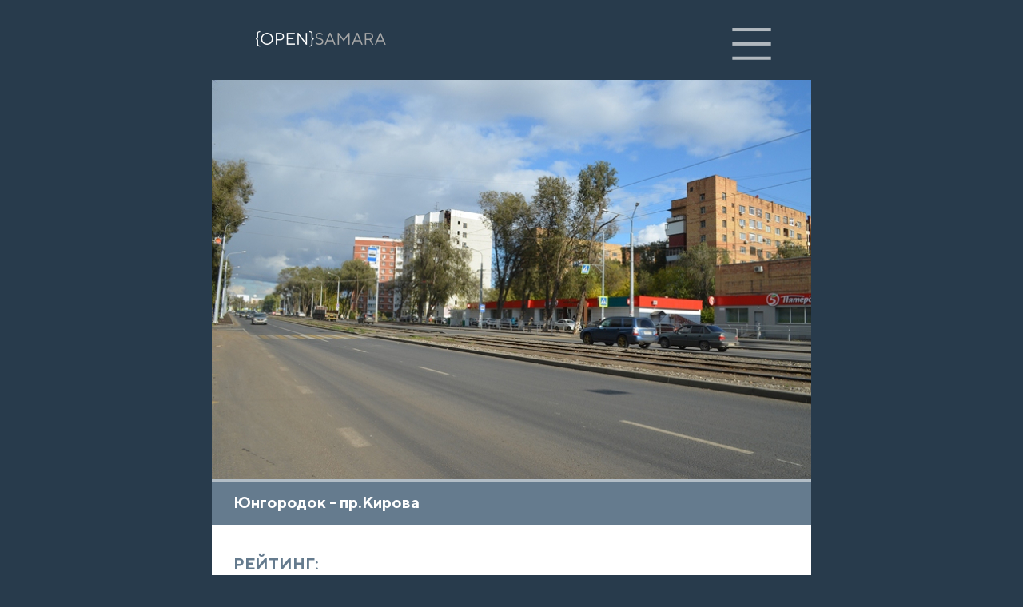

--- FILE ---
content_type: text/html; charset=utf-8
request_url: http://opensamara.com/node/61
body_size: 14864
content:
<!DOCTYPE html PUBLIC "-//W3C//DTD XHTML+RDFa 1.0//EN"
  "http://www.w3.org/MarkUp/DTD/xhtml-rdfa-1.dtd">
<html xmlns="http://www.w3.org/1999/xhtml" xml:lang="ru" version="XHTML+RDFa 1.0" dir="ltr"
  xmlns:content="http://purl.org/rss/1.0/modules/content/"
  xmlns:dc="http://purl.org/dc/terms/"
  xmlns:foaf="http://xmlns.com/foaf/0.1/"
  xmlns:og="http://ogp.me/ns#"
  xmlns:rdfs="http://www.w3.org/2000/01/rdf-schema#"
  xmlns:sioc="http://rdfs.org/sioc/ns#"
  xmlns:sioct="http://rdfs.org/sioc/types#"
  xmlns:skos="http://www.w3.org/2004/02/skos/core#"
  xmlns:xsd="http://www.w3.org/2001/XMLSchema#">

<head profile="http://www.w3.org/1999/xhtml/vocab">
  <meta http-equiv="Content-Type" content="text/html; charset=utf-8" />
<meta name="Generator" content="Drupal 7 (http://drupal.org)" />
<link rel="canonical" href="/node/61" />
<link rel="shortlink" href="/node/61" />
<link rel="shortcut icon" href="http://opensamara.com/sites/default/files/opensamara-favicon.png" type="image/png" />
  <title>Юнгородок - пр.Кирова | Атлас естественной географии Самары и качества жизни в микрорайонах города</title>
  <style type="text/css" media="all">
@import url("http://opensamara.com/modules/system/system.base.css?t97bnc");
@import url("http://opensamara.com/modules/system/system.menus.css?t97bnc");
@import url("http://opensamara.com/modules/system/system.messages.css?t97bnc");
@import url("http://opensamara.com/modules/system/system.theme.css?t97bnc");
</style>
<style type="text/css" media="all">
@import url("http://opensamara.com/modules/comment/comment.css?t97bnc");
@import url("http://opensamara.com/modules/field/theme/field.css?t97bnc");
@import url("http://opensamara.com/modules/node/node.css?t97bnc");
@import url("http://opensamara.com/modules/search/search.css?t97bnc");
@import url("http://opensamara.com/modules/user/user.css?t97bnc");
@import url("http://opensamara.com/sites/all/modules/views/css/views.css?t97bnc");
</style>
<style type="text/css" media="all">
@import url("http://opensamara.com/sites/all/modules/ctools/css/ctools.css?t97bnc");
</style>
<style type="text/css" media="all">
@import url("http://opensamara.com/sites/all/themes/atlas/css/layout.css?t97bnc");
@import url("http://opensamara.com/sites/all/themes/atlas/css/style.css?t97bnc");
@import url("http://opensamara.com/sites/all/themes/atlas/css/colors.css?t97bnc");
</style>
<style type="text/css" media="print">
@import url("http://opensamara.com/sites/all/themes/atlas/css/print.css?t97bnc");
</style>
  <script type="text/javascript" src="http://opensamara.com/misc/jquery.js?v=1.4.4"></script>
<script type="text/javascript" src="http://opensamara.com/misc/jquery-extend-3.4.0.js?v=1.4.4"></script>
<script type="text/javascript" src="http://opensamara.com/misc/jquery.once.js?v=1.2"></script>
<script type="text/javascript" src="http://opensamara.com/misc/drupal.js?t97bnc"></script>
<script type="text/javascript" src="http://opensamara.com/sites/default/files/languages/ru__PT3qiT1IzdNt2iWfsDQMtlHxSI2Ce6CvuMyPINCkK4.js?t97bnc"></script>
<script type="text/javascript">
<!--//--><![CDATA[//><!--
jQuery.extend(Drupal.settings, {"basePath":"\/","pathPrefix":"","ajaxPageState":{"theme":"atlas","theme_token":"zcWyrx4toz15Fx14qauHZxwXNN69g8Eh6LYXM1W4GFM","js":{"misc\/jquery.js":1,"misc\/jquery-extend-3.4.0.js":1,"misc\/jquery.once.js":1,"misc\/drupal.js":1,"public:\/\/languages\/ru__PT3qiT1IzdNt2iWfsDQMtlHxSI2Ce6CvuMyPINCkK4.js":1},"css":{"modules\/system\/system.base.css":1,"modules\/system\/system.menus.css":1,"modules\/system\/system.messages.css":1,"modules\/system\/system.theme.css":1,"modules\/comment\/comment.css":1,"modules\/field\/theme\/field.css":1,"modules\/node\/node.css":1,"modules\/search\/search.css":1,"modules\/user\/user.css":1,"sites\/all\/modules\/views\/css\/views.css":1,"sites\/all\/modules\/ctools\/css\/ctools.css":1,"sites\/all\/themes\/atlas\/css\/layout.css":1,"sites\/all\/themes\/atlas\/css\/style.css":1,"sites\/all\/themes\/atlas\/css\/colors.css":1,"sites\/all\/themes\/atlas\/css\/print.css":1}}});
//--><!]]>
</script>
</head>
<body class="html not-front not-logged-in no-sidebars page-node page-node- page-node-61 node-type-region" >
  <div id="skip-link">
    <a href="#main-content" class="element-invisible element-focusable">Перейти к основному содержанию</a>
  </div>
    <div class="wrap">
	<script src="https://api-maps.yandex.ru/2.1/?apikey=0a7d3294-4004-46a5-bcba-96e2a9510e2c&lang=ru_RU" type="text/javascript"></script>
	<script src="/sites/all/themes/atlas/js/js.js"></script>
		<div class="topWrap">
		<a href="/" class="logo"></a>
		<div class="menu" onclick="showHideNav();"></div>
		<div class="nav2 dn">
			<a class="navElement" href="/?map=1">Список районов</a>
			<a class="navElement" href="/?map=0">Атлас</a>
			<a class="navElement" href="/methodology">Методология</a>
			<a class="navElement" href="/results">Итоги</a>
			<a class="navElement" href="/about">О проекте</a>
		</div>		
	</div>
	<div class="pageWrap">
		  			<div class="tabs">
			  			</div>
		  	  <div class="region region-content">
    <div id="block-system-main" class="block block-system">

    
  <div class="content">
    <div id="node-61" class="node node-region clearfix" about="/node/61" typeof="sioc:Item foaf:Document">

  
    <span property="dc:title" content="Юнгородок - пр.Кирова" class="rdf-meta element-hidden"></span><span property="sioc:num_replies" content="0" datatype="xsd:integer" class="rdf-meta element-hidden"></span>
  <div class="content clearfix">
    <div class="mTopMiddle box"><img class="image preview_image" typeof="foaf:Image" src="http://opensamara.com/sites/default/files/styles/region_img/public/DSC_0250s.jpg?itok=Wz89PkpF" width="750" height="500" alt="" title="" /></div>			<script>
			var typeOfData = 0;
			var region = [
				{regionCenter:[53.218266,50.283566],id:61,coord:[[53.218266,50.283566],[53.220347,50.288715],[53.218394,50.290046],[53.216904,50.290217],[53.215439,50.291934],[53.216351,50.294638],[53.213255,50.298092],[53.212252,50.296011],[53.211815,50.296161],[53.211083,50.294552],[53.212998,50.290711],[53.210916,50.285947],[53.207446,50.287085],[53.207099,50.286655],[53.205146,50.28908],[53.203661,50.286387],[53.200757,50.289874],[53.200326,50.28878],[53.200321170566,50.288704844264],[53.1979253120656,50.2912240252137],[53.1974702393926,50.2917044875597],[53.19656,50.292792],[53.195056,50.293136],[53.194631,50.293629],[53.1916822270393,50.2958728230487],[53.1883366485069,50.2881334836362],[53.1879942955163,50.2857052009682],[53.1888735147383,50.2826146593907],[53.1904607321094,50.2771347915516],[53.1897371550066,50.2752129421673],[53.1907174823399,50.2743948576321],[53.191378801611,50.2767322420184],[53.1887879278184,50.2869388205054],[53.192086790937,50.2941587411654],[53.194477,50.289917],[53.19665,50.287728],[53.197236866917,50.2888476844209],[53.199388,50.286409],[53.202498,50.282911],[53.2070218623648,50.2777970504611],[53.2021529785267,50.2657984772779],[53.2012040262142,50.2638246860183],[53.2006128649723,50.2623443425736],[53.2012040262142,50.2613834178815],[53.2077218161582,50.2766803001431],[53.209168,50.275197],[53.213435,50.284488],[53.218266,50.283566]],name:"Юнгородок - пр.Кирова",streets:"Земеца, пр. Кирова, Заводское шоссе, Железной Дивизии",fullRating:3,structureRating:4,transportRating:4,medRating:3,eduRating:3,ecoRating:2}			];
			var myMap;
			ymaps.ready(initRegion);
				
			</script>
			<h2 class="regionTitle">Юнгородок - пр.Кирова</h2>						
		<div class="regionPageRatingWrap"><h3>Рейтинг:</h3><div class="regionPageRatingDiv regionPageRatingFull">
				<div class="regionPageRatingDivIco"></div>
				<div class="regionPageRatingDivLetter" style="background:#ff8e35">C</div>
				<div class="regionPageRatingDivLegend">Итоговый рейтинг</div>
			</div><div class="regionPageRatingDiv regionPageRatingMed">
				<div class="regionPageRatingDivIco"></div>
				<div class="regionPageRatingDivLetter" style="background:#38a2e6">C</div>
				<div class="regionPageRatingDivLegend">Медицина</div>
			</div><div class="regionPageRatingDiv regionPageRatingEdu">
				<div class="regionPageRatingDivIco"></div>
				<div class="regionPageRatingDivLetter" style="background:#f5d16d">C</div>
				<div class="regionPageRatingDivLegend">Образование</div>
			</div><div class="regionPageRatingDiv regionPageRatingTransport">
				<div class="regionPageRatingDivIco"></div>
				<div class="regionPageRatingDivLetter" style="background:#b1398b">B</div>
				<div class="regionPageRatingDivLegend">Транспорт</div>
			</div><div class="regionPageRatingDiv regionPageRatingEco">
				<div class="regionPageRatingDivIco"></div>
				<div class="regionPageRatingDivLetter" style="background:#d0e9a8">D</div>
				<div class="regionPageRatingDivLegend">Экология</div>
			</div><div class="regionPageRatingDiv regionPageRatingStructure">
				<div class="regionPageRatingDivIco"></div>
				<div class="regionPageRatingDivLetter" style="background:#f7618a">B</div>
				<div class="regionPageRatingDivLegend">Благоустройство</div>
			</div></div><div class="regionPageContent"><div class="field-label">Проголосовать можно только за один район</div><div class="field field-name-field-people field-type-text field-label-above"><div class="field-label">Численность населения:&nbsp;</div><div class="field-items"><div class="field-item even">11,9 тыс.</div></div></div><div class="field field-name-field-streets field-type-text-long field-label-above"><div class="field-label">В пределах улиц:&nbsp;</div><div class="field-items"><div class="field-item even">Земеца, пр. Кирова, Заводское шоссе, Железной Дивизии</div></div></div><div id="map2" class="map2"></div><div class="field field-name-field-history field-type-text-long field-label-above"><div class="field-label">Описание:&nbsp;</div><div class="field-items"><div class="field-item even"><p>В 1940 году было принято решение построить на северо-восточной окраине Куйбышева три авиационных завода. Спустя год их недостроенные корпуса приняли оборонные заводы авиационного профиля, эвакуированные из западных областей СССР.</p>
<p>Одновременно с этим стали появляться и жилые массивы. Как правило, Юнгородком принято называть всю территорию между улицей Земеца и проспектом Кирова от железнодорожной линии до реки Самарки. Из этого массива можно выделить микрорайон Авиагородок, построенный во второй половине 1970-х годов между улицей Железной дивизии и Заводским шоссе Авиационным заводом. В районе есть несколько ярких примеров сталинской застройки: на улице Земеца и в Стационарном переулке. Большой потерей можно считать снос прекрасного с архитектурной точки зрения ДК «Мир».</p>
<p>В Юнгородке плотно сконцентрированы крупные промышленные предприятия: РКЦ «Прогресс», «Авиакор», «Авиаагрегат», «Гидроавтоматика», «Кузнецов», БТЭЦ и другие.</p>
<p>Географическая удаленность Юнгородка от центра города компенсируется большим количеством маршрутов общественного транспорта и станцией самарского метрополитена.</p>
<p>Жилищное строительство в районе продолжалось и в постсоветский период. Уже в 2000-х годах было построено несколько домов на Заводском шоссе и два общежития в Костромском переулке.</p>
<p>В Юнгородке находятся две школы и один крупный детский сад. Здесь же расположены корпуса и общежития нескольких самарских техникумов.</p>
<p>К явным минусам Юнгородка можно отнести неблагоприятную экологическую обстановку, отсутствие рекреационных зон при большом количестве промзон и гаражных массивов. Близость Кировского рынка, по мнению местных жителей, ухудшает криминогенную обстановку.</p>
<p>В районе есть собственный ФОК — «Маяк», но при этом в ужасном состоянии находится спортивный комплекс «Восход». На месте еще одного бывшего заводского стадиона «Старт» ныне строится высотный дом.</p>
</div></div></div></div>  </div>
  
</div>
  </div>
</div>
  </div>
	<script>
	setSelectListener();
	setListenerForDisabled();
	</script>
	</div>
	<div class="pageFooter">Сайт реализован  при финансовой поддержке Администрации городского округа Самара</div>
</div>

<!-- Yandex.Metrika counter -->
<script type="text/javascript" >
   (function(m,e,t,r,i,k,a){m[i]=m[i]||function(){(m[i].a=m[i].a||[]).push(arguments)};
   m[i].l=1*new Date();k=e.createElement(t),a=e.getElementsByTagName(t)[0],k.async=1,k.src=r,a.parentNode.insertBefore(k,a)})
   (window, document, "script", "https://mc.yandex.ru/metrika/tag.js", "ym");

   ym(53909278, "init", {
        clickmap:true,
        trackLinks:true,
        accurateTrackBounce:true,
        webvisor:true
   });
</script>
<noscript><div><img src="https://mc.yandex.ru/watch/53909278" style="position:absolute; left:-9999px;" alt="" /></div></noscript>
<!-- /Yandex.Metrika counter -->
  </body>
</html>


--- FILE ---
content_type: text/css
request_url: http://opensamara.com/sites/all/themes/atlas/css/style.css?t97bnc
body_size: 10778
content:
@import "../fonts/ttnorms/stylesheet.css";
html, body {
	width: 100%;
	margin: 0;
	padding: 0;
	background: #283b4c;
	min-width: 700px
}
a.logo {
	position: absolute;
	left: 35px;
	top: 20px;
	width: 267px;
	height: 28px;
	display: block;
	background: url(../images/logo.png) 0 0 no-repeat
} 
.toolbar .logo {
	top: 100px
}
.mapWrap,
.listWrap {
	position: absolute;
	left: 450px;
	top: 43px;
	right: 0;
	bottom: 52px;
	min-height: 300px;
}
.mapWrap {
	bottom: 102px;
}
.toolbar .mapWrap,
.toolbar .listWrap {
	top: 123px
}
.wrap {
	padding-top: 100px;
}
.toolbar .wrap {
	padding-top: 167px
}
.listWrap {
	display: none;
	overflow: auto;
	background: #fff;
	z-index: 5;
	padding: 54px 54px 34px 54px;
}
.searchRegInput {
	display: block;
	background: #d7dde2;
	width: 570px;
	background: #d7dde2 url(../images/search.png) 580px 50% no-repeat;
	padding: 12px 23px;
	border: none;
	font-family: 'TT Norms';
	font-size: 15px;
	margin: 10px 0 0 0;
}
.regionSearchTitle {
	text-transform: uppercase;
	font-weight: bold;
	color: #657b8e;
	font-family: 'TT Norms';
	font-size: 15px;
}
.listSingleRegion {
	padding: 10px 25px;
	font-size: 15px;	
	font-family: 'TT Norms';
}
.listSingleRegion a {
	text-decoration: none;
	color: #657b8e
}
.map {
	position: absolute;
	left: 0;
	top: 100px;
	right: 0;
	bottom: 0;	
}
.mapIcoTabs {
	height: 54px;
	position: absolute;
	top: 0;
	left: 27px;
	z-index: 3;
}
.mapActiveTitle {
	height: 50px;
	width: 100%;
	position: absolute;
	left: 0;
	top: 51px;
	z-index: 1;
}
.mapTabs {
	height: 51px;
	width: 54px;
	position: relative;
	float: left;
	cursor: pointer;
}
.mapTabs:before {
	content: "";
	position: absolute;
	left: 0;
	top: 0;
	background: #000;
	opacity: 0.2;
	height: 4px;
	width: 100%;
}
.mapTabs:after {
	content: "";
	position: absolute;
	left: 0;
	bottom: 0;
	background: #000;
	opacity: 0.2;
	height: 7px;
	width: 100%;
}
.activeTab {
	height: 54px;
}
.activeTab:after {
	display: none;
}
.activeTab:before {
	background: #fff;
}
.mapFull {
	background: #fb6e00 url(../images/full.png) 50% 14px no-repeat;
}
.mapMed {
	background: #1982c4 url(../images/med.png) 50% 14px no-repeat;
}
.mapEdu {
	background: #efb20b url(../images/edu.png) 50% 14px no-repeat;
}
.mapTransport {
	background: #9e086e url(../images/transport.png) 50% 14px no-repeat;
}
.mapEco {
	background: #8ac926 url(../images/eco.png) 50% 14px no-repeat;
}
.mapStructure {
	background: #f53a6d url(../images/structura.png) 50% 14px no-repeat;
}
.mapActiveTitle {
	padding: 0;
	line-height: 50px;
	white-space: nowrap;
	color: #fff;
	font-size: 20px;
	font-weight: bold;
	font-family: 'TT Norms';
	text-indent: 27px;
}
.mapActiveTitle:before {
	content: "";
	position: absolute;
	left: 0;
	top: 0;
	background: #fff;
	opacity: 0.2;
	height: 3px;
	width: 100%;
}
.mapActiveTitle:after {
	content: "";
	position: absolute;
	left: 0;
	bottom: 0;
	background: #000;
	opacity: 0.2;
	height: 2px;
	width: 100%;
}
.mapActiveFull {
	background: #fb6e00
}
.mapActiveMed {
	background: #1982c4
}
.mapActiveEdu {
	background: #efb20b
}
.mapActiveTransport {
	background: #9e086e
}
.mapActiveEco{
	background: #8ac926
}
.mapActiveStructure{
	background: #f53a6d
}
.map2 {
	width: 100%;
	height: 500px;
	margin: 15px 0;
}
.pageWrap {
	background: #fff;
	margin: 0 auto;
	min-height: 300px;
	width: 750px
}
.pageFooter {
	padding-top: 20px;
	padding-bottom: 20px;
	margin: 0 auto;
	color: #fff;
	font-size: 16px;
	width: 750px;
	text-align: center;
	font-family: 'TT Norms';
}
.mapLegend {
	position: absolute;
	left: 50px;
	bottom: 37px;
	width: 190px;
	height: 30px;
	border: 2px solid #fff;
	opacity: 0.8;
}
.mspLegendText {
	float: left;
	width: 30px;
	height: 30px;
	border-right: 2px solid #fff;
	position: relative;
	color: #fff;
	overflow: hidden;
	font-family: 'TT Norms';
	font-size: 15px;
	font-weight: bold
}
.mspLegendText:last-child {
	border: none
}
.mapInfo {
	background: #657b8e;
	color: #fff;
}
.mapInfo span {
	display: block;
	width: 18px;
	height: 18px;
	text-align: center;
	border: 2px solid #fff;
	border-radius: 50%;
	text-align: center;
	margin: 4px auto;
	line-height: 18px;
}
.mapAResult,
.mapBResult,
.mapCResult,
.mapDResult, 
.mapEResult {
	text-align: center;
	line-height: 30px
}
.mapLegendFull .mapAResult{
	background: #cd5a00
}
.mapLegendFull .mapBResult{
	background: #ff7101
}
.mapLegendFull .mapCResult{
	background: #ff8e35
}
.mapLegendFull .mapDResult{
	background: #ffa35b;
}
.mapLegendFull .mapEResult{
	background: #ffc79a
}

.mapLegendMed .mapAResult{
	background: #136192
}
.mapLegendMed .mapBResult{
	background: #1982c4
}
.mapLegendMed .mapCResult{
	background: #38a2e6
}
.mapLegendMed .mapDResult{
	background: #68b9ec;
}
.mapLegendMed .mapEResult{
	background: #9bd1f2
}

.mapLegendEdu .mapAResult{
	background: #efb20b
}
.mapLegendEdu .mapBResult{
	background: #f2c13c
}
.mapLegendEdu .mapCResult{
	background: #f5d16d
}
.mapLegendEdu .mapDResult{
	background: #f5d16d;
}
.mapLegendEdu .mapEResult{
	background: #fcf0ce
}

.mapLegendTransport .mapAResult{
	background: #9e086e
}
.mapLegendTransport .mapBResult{
	background: #b1398b
}
.mapLegendTransport .mapCResult{
	background: #c56ba8
}
.mapLegendTransport .mapDResult{
	background: #d89cc5;
}
.mapLegendTransport .mapEResult{
	background: #eccee2
}

.mapLegendEco .mapAResult{
	background: #8ac926
}
.mapLegendEco .mapBResult{
	background: #a1d451
}
.mapLegendEco .mapCResult{
	background: #b9df7d
}
.mapLegendEco .mapDResult{
	background: #d0e9a8;
}
.mapLegendEco .mapEResult{
	background: #e8f4d4
}

.mapLegenStructure .mapAResult{
	background: #f53a6d
}
.mapLegenStructure .mapBResult{
	background: #f7618a
}
.mapLegenStructure .mapCResult{
	background: #f989a7
}
.mapLegenStructure .mapDResult{
	background: #fbb0c5;
}
.mapLegenStructure .mapEResult{
	background: #fdd8e2
}
.mapLegendFull .mspLegendTextNumber {
	display: none;
}
/*
.mapLegendMed .mspLegendTextLetter,
.mapLegendEdu .mspLegendTextLetter,
.mapLegendTransport .mspLegendTextLetter, 
.mapLegendEco .mspLegendTextLetter,
.mapLegenStructure .mspLegendTextLetter {
	display: none;
}*/
.switch {
	height: 51px;
}
.switch,
.startPageFooter {
	position: absolute;
    left: 450px;
    right: 0;
    bottom: 51px;
}
.switchAtlas,
.switchList {
	cursor: pointer;
	text-align: center;
	font-size: 18px;
	line-height: 51px;
	color: #fff;
	float: left;
	font-family: 'TT Norms';
	width: 50%
}
.switchAtlas {
	background: #657b8e
}
.switchList {
	background: #3e3e3e
}
.startPageFooter {
	bottom: 15px;
	color: #fff;
	font-size: 16px;
	text-align: center;
	font-family: 'TT Norms';	
}
.mainPageTopWrap {
	display: none
}
@media (max-width: 1300px) { 
	.mapWrap,
	.switch,
	.startPageFooter {
		left: 0;
		min-width: 700px
	}
	.mapWrap { 
		top: 100px
	}
	a.mainPageNav,
    .mainPageLogo {
		display: none !important
	}
	.mainPageTopWrap	{
		display: block
	}
	.nav2 {
		font-size: 1.3em
	}
}
@media (max-width: 600px) { 
	.startPageFooter {
		bottom: -2px
	}
}
.nav {
	position: absolute;
	width: 200px;
	top: 103px;
	left: 35px;
	font-family: 'TT Norms';
}
.toolbar .nav {
	top: 183px
}
.navElement {
	text-decoration: none;
	text-transform: uppercase;
	color: #e4e8ec;
	display: block;
	margin: 0 0 40px 0;
	cursor: pointer
}
.navElement:hover {
	color: #e4e8ec;
}
.regionPageRatingDiv {
	overflow: hidden;
	margin-bottom: 5px;
}
.regionPageRatingDiv div {
	float: left;
}
.regionPageRatingDivIco,
.regionPageRatingDivLetter {
	width: 30px;
	height: 34px;
	line-height: 34px;
	color: #fff;
	text-align: center;
	font-family: 'TT Norms';
	font-size: 15px;
	font-weight: bold;
	text-transform: uppercase
}
.regionPageRatingDivLegend {
	line-height: 34px;
	font-size: 14px;
	padding-left: 16px;
	font-family: 'TT Norms';
	color: #657b8e;
	font-weight: bold
}
.regionPageRatingFull .regionPageRatingDivIco {
	background: #fb6e00 url(../images/full.png) 50% 50% no-repeat;
}
.regionPageRatingMed .regionPageRatingDivIco {
	background: #1982c4 url(../images/med.png) 50% 50% no-repeat;
}
.regionPageRatingEdu .regionPageRatingDivIco {
	background: #efb20b url(../images/edu.png) 50% 50% no-repeat;
}
.regionPageRatingTransport .regionPageRatingDivIco {
	background: #9e086e url(../images/transport.png) 50% 50% no-repeat;
}
.regionPageRatingEco .regionPageRatingDivIco {
	background: #8ac926 url(../images/eco.png) 50% 50% no-repeat;
}
.regionPageRatingStructure .regionPageRatingDivIco {
	background: #f53a6d url(../images/structura.png) 50% 50% no-repeat;
}
h2.regionTitle{
	background: #657b8e;
	color: #fff;
	position: relative;
	font-family: 'TT Norms';
	font-size: 20px;
	font-weight: bold;
	margin: 0;
	padding: 17px 27px;
}
.regionTitle:before {
	background: #b2bdc6;
	height: 3px;
	content: "";
	position: absolute;
	left: 0;
	top: 0;
	width: 100%;
}
.regionPageRatingWrap,
.regionPageContent,
.pageContent {
	padding: 17px 27px;
	font-family: 'TT Norms';
	font-size: 16px;
	color: #55616a
}
.regionPageContent {
	padding-top: 0;
}
.regionPageRatingWrap h3,
.field-label,
.pageContent h2 {
	font-family: 'TT Norms';
	color: #657b8e;
	text-transform: uppercase;
	font-size: 20px;
	margin-bottom: 5px;
}
.pageContent h2 {
	font-size: 25px;
}
.webform-client-form {
	margin-top: 0;
}
.fivestar-form-item {
	margin-bottom: 10px;
}
.webform-component-fivestar {
	
}
.webform-component-fivestar label {
	margin-left: 10px
}
.field-label {
	margin-top: 15px
}
.image {
	display: block
}
.wrap .topWrap {
	position: fixed;
	margin: 0 auto;
    width: 750px;
	min-height: 100px;
	height: auto;
	top: 0;
	left: 50%;
	margin-left: -375px;
	z-index: 10;
	background: #283b4c;
}
.toolbar .wrap .topWrap {
	top: 65px
}
.topWrap .logo {
	position: absolute;
	display: block;
	width: 340px;
	left: 52px;
	top: 35px;
}
.wrap .menu {
	position: absolute;
	width: 49px;
	height: 40px;
	background: url(../images/menu.png) 0 0 no-repeat;
	cursor: pointer;
	right: 50px;
	top: 35px;
}
.nav2 {
	font-family: 'TT Norms';
	margin-top: 100px;
	padding-left: 52px;
}
.nav2 .navElement {
	margin-bottom: 20px
}
.form-type-textfield,
.form-type-password,
.form-actions {
	padding: 0 17px
}
.webform-client-form .form-actions {
	padding-left: 0
}
/*
.baloonHeader {
	padding-bottom: 15px;
	padding-top: 10px;
}
.baloonHeader,
.baloonContent,
.baloonFooter {
	margin: 0 10px 0 30px
}
.baloonFooter {
	padding-bottom: 15px
}*/
.baloonFooter a {
	display: block;
	margin: 20px 0 0 0;
	text-transform: uppercase;
	text-decoration: none;
	color: #fff;
	background: #657b8e;
	padding: 8px 0;
	text-align: center;
	font-size: 13px;
}
.baloonFooter a:visited,
.baloonFooter a:active,
.baloonFooter a:hover{
	color: #ddd;
}
.baloonContent .regionPageRatingWrap {
	padding: none !important;
}
/*.mapNotFullRating .getResultLetter,
.map2 .getResultLetter,*/
.mapFullRating .getResultNumb,
.mspLegendTextNumber,
.getResultNumb,
.dn {
	display: none;
}

--- FILE ---
content_type: application/javascript
request_url: http://opensamara.com/sites/all/themes/atlas/js/js.js
body_size: 16252
content:
function setObjectOnMap(obj) {
	var fillColor = getColor(obj,typeOfData);
	var strokeColor = '#FFFFFF';
    // Создаем многоугольник, используя класс GeoObject.
    var myGeoObject = new ymaps.GeoObject({
        // Описываем геометрию геообъекта.
        geometry: {
            // Тип геометрии - "Многоугольник".
            type: "Polygon",
            // Указываем координаты вершин многоугольника.
            coordinates: [
                // Координаты вершин внешнего контура.
				obj.coord,
                // Координаты вершин внутреннего контура.
				obj.coord
            ],
            // Задаем правило заливки внутренних контуров по алгоритму "nonZero".
            fillRule: "nonZero"
        },
        // Описываем свойства геообъекта.
        properties:{
            // Содержимое балуна.
            balloonContentHeader: '<div class="baloonHeader">' + obj.name + '</div>',
			//balloonContent: '<div class="baloonContent">'+baloonContent(obj)+'</div>',
			balloonContentBody: '<div class="baloonContent">'+baloonContent(obj)+'</div>',
			balloonContentFooter: '<div class="baloonFooter"><a href="/node/' + obj.id + '">Подробнее</a></div>',
			hintContent: obj.name
        }
    }, {
        // Описываем опции геообъекта.
        // Цвет заливки.
        fillColor: fillColor,
        // Цвет обводки.
        strokeColor: strokeColor,
        // Общая прозрачность (как для заливки, так и для обводки).
        opacity: 0.7,
        // Ширина обводки.
        strokeWidth: 1,
        // Стиль обводки.
        strokeStyle: 'solid'
    });	
    // Добавляем многоугольник на карту.
    myMap.geoObjects.add(myGeoObject);	
}
function init() {
	document.getElementById('map').innerHTML = '';
    myMap = new ymaps.Map("map", {
            center: [53.22112721016543, 50.19443845921518],
            zoom: 12,
			controls: []
        });
	myMap.controls.add('zoomControl');
	for(var i=0; i<regions.length; i++){
		setObjectOnMap(regions[i]);
	}
}	
function initRegion() {
	document.getElementById('map2').innerHTML = '';
    myMap = new ymaps.Map("map2", {
            center: region[0]['regionCenter'],
            zoom: 13,
			controls: []
        });
	myMap.controls.add('zoomControl');
	for(var i=0; i<region.length; i++){
		setObjectOnMap(region[i]);
	}
}
function setListenerForDisabled(){
	if(
		document.getElementById('edit-submitted-public-services--2') &&
		document.getElementById('edit-submitted-transport--2') &&
		document.getElementById('edit-submitted-medicine--2') &&
		document.getElementById('edit-submitted-education--2') &&
		document.getElementById('edit-submitted-ecology--2') 
	){
		var webFormSubmit = jQuery('.webform-submit');
		webFormSubmit = webFormSubmit[0];
		webFormSubmit.value = 'Оценить район';
		if (
			(document.getElementById('edit-submitted-public-services--2').value == '-') ||
			(document.getElementById('edit-submitted-transport--2').value == '-') ||
			(document.getElementById('edit-submitted-medicine--2').value == '-') ||
			(document.getElementById('edit-submitted-education--2').value == '-') ||
			(document.getElementById('edit-submitted-ecology--2').value == '-') 
		) {
			webFormSubmit.setAttribute("disabled", "disabled");
		} else {
			webFormSubmit.removeAttribute("disabled"); 
		}
	}
}
function setSelectListener(){
	if(
		document.getElementById('edit-submitted-public-services--2') &&
		document.getElementById('edit-submitted-transport--2') &&
		document.getElementById('edit-submitted-medicine--2') &&
		document.getElementById('edit-submitted-education--2') &&
		document.getElementById('edit-submitted-ecology--2') 
	){
		document.getElementById('edit-submitted-public-services--2').onchange = function(){
			setListenerForDisabled();
		}
		document.getElementById('edit-submitted-transport--2').onchange = function(){
			setListenerForDisabled();
		}		
		document.getElementById('edit-submitted-medicine--2').onchange = function(){
			setListenerForDisabled();
		}		
		document.getElementById('edit-submitted-education--2').onchange = function(){
			setListenerForDisabled();
		}		
		document.getElementById('edit-submitted-ecology--2').onchange = function(){
			setListenerForDisabled();
		}			
	}
}
function changeTag(obj,status){
	typeOfData = status;
	var parentObj = jQuery(obj).parent();
	parentObj = parentObj[0];
	var mapLegend = document.querySelector('.mapLegend');
	var elem = parentObj.getElementsByTagName('div');
	for(var i=0; i<elem.length; i++){
		jQuery(elem[i]).removeClass("activeTab");
	}
	jQuery(obj).addClass("activeTab");
	var mapActiveTitle = document.querySelector('.mapActiveTitle');
	var map = document.getElementById('map');
	mapActiveTitle.className = 'mapActiveTitle';
	var htmlText = '';
	var cssClass = '';
	switch (status) {
	  case 0:
		cssClass = ' mapActiveFull';
		htmlText = 'Итоговый рейтинг';
		mapLegend.className = 'mapLegend mapLegendFull';
		map.className = 'map mapFullRating';
		break;
	  case 1:
		cssClass = ' mapActiveMed';
		htmlText = 'Здравоохранение';
		mapLegend.className = 'mapLegend mapLegendMed';
		map.className = 'map mapNotFullRating';
		break;
	  case 2:
		cssClass = ' mapActiveEdu';
		htmlText = 'Образование';
		mapLegend.className = 'mapLegend mapLegendEdu';
		map.className = 'map mapNotFullRating';
		break;
	  case 3:
		cssClass = ' mapActiveTransport';
		htmlText = 'Транспорт';
		mapLegend.className = 'mapLegend mapLegendTransport';
		map.className = 'map mapNotFullRating';
		break;	
	  case 4:
		cssClass = ' mapActiveEco';
		htmlText = 'Экология';
		mapLegend.className = 'mapLegend mapLegendEco';
		map.className = 'map mapNotFullRating';
		break;		
	  case 5:
		cssClass = ' mapActiveStructure';
		htmlText = 'Благоустройство';
		mapLegend.className = 'mapLegend mapLegenStructure';
		map.className = 'map mapNotFullRating';
		break;		
	  default:
		cssClass = ' mapActiveFull';
		htmlText = 'Итоговый рейтинг';
		mapLegend.className = 'mapLegend mapLegendFull';
		map.className = 'map mapFullRating';
	}
	mapActiveTitle.className += cssClass;
	mapActiveTitle.innerHTML = htmlText;
	init();
}
function colorSwitcher(typeOfDataSwitch, objTarget) {
	var color='';
	if(parseInt(typeOfDataSwitch) == 0){
		switch(objTarget) {
		  case 0: 
			color = '#ffc79a';
			break;

		  case 1:  
			color = '#ffc79a';
			break;

		  case 2:  
			color = '#ffa35b';
			break;

		  case 3:  
			color = '#ff8e35';
			break;

		  case 4:  
			color = '#ff7101';
			break;

		  case 5:  
			color = '#cd5a00';
			break;
							
		  default:
			color = '#ffc79a';
			break;
		}
	}
	if(parseInt(typeOfDataSwitch) == 1){
		switch(objTarget) {
		  case 0: 
			color = '#9bd1f2';
			break;

		  case 1:  
			color = '#9bd1f2';
			break;

		  case 2:  
			color = '#68b9ec';
			break;

		  case 3:  
			color = '#38a2e6';
			break;

		  case 4:  
			color = '#1982c4';
			break;

		  case 5:  
			color = '#136192';
			break;
							
		  default:
			color = '#9bd1f2';
			break;
		}		
	}
	if(parseInt(typeOfDataSwitch) == 2){
		switch(objTarget) {
		  case 0: 
			color = '#fcf0ce';
			break;

		  case 1:  
			color = '#fcf0ce';
			break;

		  case 2:  
			color = '#f5d16d';
			break;

		  case 3:  
			color = '#f5d16d';
			break;

		  case 4:  
			color = '#f2c13c';
			break;

		  case 5:  
			color = '#efb20b';
			break;
							
		  default:
			color = '#d1e6f3';
			break;
		}		
	}	
	if(parseInt(typeOfDataSwitch) == 3){
		switch(objTarget) {
		  case 0: 
			color = '#eccee2';
			break;

		  case 1:  
			color = '#eccee2';
			break;

		  case 2:  
			color = '#d89cc5';
			break;

		  case 3:  
			color = '#c56ba8';
			break;

		  case 4:  
			color = '#b1398b';
			break;

		  case 5:  
			color = '#9e086e';
			break;
							
		  default:
			color = '#eccee2';
			break;
		}		
	}	
	if(parseInt(typeOfDataSwitch) == 4){
		switch(objTarget) {
		  case 0: 
			color = '#e8f4d4';
			break;

		  case 1:  
			color = '#e8f4d4';
			break;

		  case 2:  
			color = '#d0e9a8';
			break;

		  case 3:  
			color = '#b9df7d';
			break;

		  case 4:  
			color = '#a1d451';
			break;

		  case 5:  
			color = '#8ac926';
			break;
							
		  default:
			color = '#e8f4d4';
			break;
		}		
	}	
	if(parseInt(typeOfDataSwitch) == 5){
		switch(objTarget) {
		  case 0: 
			color = '#fdd8e2';
			break;

		  case 1:  
			color = '#fdd8e2';
			break;

		  case 2:  
			color = '#fbb0c5';
			break;

		  case 3:  
			color = '#f989a7';
			break;

		  case 4:  
			color = '#f7618a';
			break;

		  case 5:  
			color = '#f53a6d';
			break;
							
		  default:
			color = '#fdd8e2';
			break;
		}		
	}	
	return color;
}
function getColor(obj,typeOfData){
	var objTarget;
		
	switch(typeOfData) {
	  case 0: 
		objTarget = obj.fullRating;
		break;

	  case 1:  
		objTarget = obj.medRating;
		break;

	  case 2:  
		objTarget = obj.eduRating;
		break;

	  case 3:  
		objTarget = obj.transportRating;
		break;

	  case 4:  
		objTarget = obj.ecoRating;
		break;

	  case 5:  
		objTarget = obj.structureRating;
		break;
						
	  default:
		objTarget = obj.fullRating;
		break;
	}
		
	return colorSwitcher(typeOfData, objTarget);
}
function getResultLetter($n){
	$letter = '';
	switch ($n) {
		case 0:
			$letter = '<span class="getResultLetter">E</span><span class="getResultNumb">1*</span>';
			break;
		case 1:
			$letter = '<span class="getResultLetter">E</span><span class="getResultNumb">1*</span>';
			break;
		case 2:
			$letter = '<span class="getResultLetter">D</span><span class="getResultNumb">2*</span>';
			break;
		case 3:
			$letter = '<span class="getResultLetter">C</span><span class="getResultNumb">3*</span>';
			break;
		case 4:
			$letter = '<span class="getResultLetter">B</span><span class="getResultNumb">4*</span>';
			break;
		case 5:
			$letter = '<span class="getResultLetter">A</span><span class="getResultNumb">5*</span>';			
	}	
	return $letter;
}
function baloonContent(obj) {
	var txt = '';	  
	//txt +='<div class="regionPageRatingWrap">';
	//txt +='<h3>Рейтинг:</h3>';
	txt +='<div class="regionPageRatingDiv regionPageRatingFull"><div class="regionPageRatingDivIco"></div><div class="regionPageRatingDivLetter" style="background:'+colorSwitcher(0,obj.fullRating)+'">'+getResultLetter(obj.fullRating)+'</div>\
				<div class="regionPageRatingDivLegend">Итоговый рейтинг</div>\
			</div>';
			
	txt +='<div class="regionPageRatingDiv regionPageRatingMed">\
				<div class="regionPageRatingDivIco"></div>\
				<div class="regionPageRatingDivLetter" style="background:'+colorSwitcher(1,obj.medRating)+'">'+getResultLetter(obj.medRating)+'</div>\
				<div class="regionPageRatingDivLegend">Медицина</div>\
			</div>';
			
	txt +='<div class="regionPageRatingDiv regionPageRatingEdu">\
				<div class="regionPageRatingDivIco"></div>\
				<div class="regionPageRatingDivLetter" style="background:'+colorSwitcher(2,obj.eduRating)+'">'+getResultLetter(obj.eduRating)+'</div>\
				<div class="regionPageRatingDivLegend">Образование</div>\
			</div>';			
			
	txt +='<div class="regionPageRatingDiv regionPageRatingTransport">\
				<div class="regionPageRatingDivIco"></div>\
				<div class="regionPageRatingDivLetter" style="background:'+colorSwitcher(3,obj.transportRating)+'">'+getResultLetter(obj.transportRating)+'</div>\
				<div class="regionPageRatingDivLegend">Транспорт</div>\
			</div>';			
			
	txt +='<div class="regionPageRatingDiv regionPageRatingEco">\
				<div class="regionPageRatingDivIco"></div>\
				<div class="regionPageRatingDivLetter" style="background:'+colorSwitcher(4,obj.ecoRating)+'">'+getResultLetter(obj.ecoRating)+'</div>\
				<div class="regionPageRatingDivLegend">Экология</div>\
			</div>';			
			
	txt +='<div class="regionPageRatingDiv regionPageRatingStructure">\
				<div class="regionPageRatingDivIco"></div>\
				<div class="regionPageRatingDivLetter" style="background:'+colorSwitcher(5,obj.structureRating)+'">'+getResultLetter(obj.structureRating)+'</div>\
				<div class="regionPageRatingDivLegend">Благоустройство</div>\
			</div>';			
	//txt +='</div>';
	return txt;
}
function showData(n){
	var mapWrap = document.querySelector('.mapWrap'), listWrap = document.querySelector('.listWrap');
	if(n == 0){
		mapWrap.style.display = 'block';
		listWrap.style.display = 'none';		
	} else {
		mapWrap.style.display = 'none';
		listWrap.style.display = 'block';
	}
}
var regionsListArr = [];
function regionsList() {
    var c = jQuery('.listSingleRegion');
    if (c.length > 0) {
        for (var i = 0; i < c.length; i++) {
            regionsListArr.push(c[i]);
        }
    }
}
function hideAllReg() {
    for (var i = 0; i < regionsListArr.length; i++) {
        jQuery(regionsListArr[i]).addClass('dn');
    }
}
function onBlurSearch(obj) {
    if (obj.value.length == 0) {
        showAllOrganizations();
    } else {
        searchOrganizations(obj);
    }
}
function showAllOrganizations() {
    for (var i = 0; i < regionsListArr.length; i++) {
        if (jQuery(regionsListArr[i]).hasClass('dn')) {
            jQuery(regionsListArr[i]).removeClass('dn');
        }
    }
}
function searchOrganizations(obj) {
    var str = new RegExp(obj.value.toString(), "ig"),
        findedReg = new Array();
    for (var i = 0; i < regionsListArr.length; i++) {
        var regName = jQuery(regionsListArr[i]).find('.regListLink');
        if (regName[0].innerHTML.toString().search(str) != -1) {
            findedReg.push(regionsListArr[i]);
        }
    }
    hideAllReg();
	console.log(findedReg);
    for (var i = 0; i < findedReg.length; i++) {
        jQuery(findedReg[i]).removeClass('dn');
    }
}
function showHideNav() {
	var nav = document.querySelector('.nav2');
	if(jQuery(nav).hasClass('dn')) {
		jQuery(nav).removeClass('dn');
	} else {
		jQuery(nav).addClass('dn');
	}
}
function getQueryVariable(variable) {
    var query = window.location.search.substring(1);
    var vars = query.split('&');
    for (var i = 0; i < vars.length; i++) {
        var pair = vars[i].split('=');
        if (decodeURIComponent(pair[0]) == variable) {
            return decodeURIComponent(pair[1]);
        }
    }
    return 0;
}
function clickOnMapAndAtlas() {
	var map = getQueryVariable('map');
	showData(map);
}
function setCookie(name,value,days) {
    var expires = "";
    if (days) {
        var date = new Date();
        date.setTime(date.getTime() + (days*24*60*60*1000));
        expires = "; expires=" + date.toUTCString();
    }
    document.cookie = name + "=" + (value || "")  + expires + "; path=/";
}
function getCookie(name) {
    var nameEQ = name + "=";
    var ca = document.cookie.split(';');
    for(var i=0;i < ca.length;i++) {
        var c = ca[i];
        while (c.charAt(0)==' ') c = c.substring(1,c.length);
        if (c.indexOf(nameEQ) == 0) return c.substring(nameEQ.length,c.length);
    }
    return null;
}
function eraseCookie(name) {   
    document.cookie = name+'=; Max-Age=-99999999;';  
}
function handler(){
	setCookie('w','false',5000);
}
function sFormListener(){
	var f = document.querySelector('.webform-client-form');
	if(f) f.addEventListener("submit", handler);
}
jQuery(function() {
   sFormListener();
});
